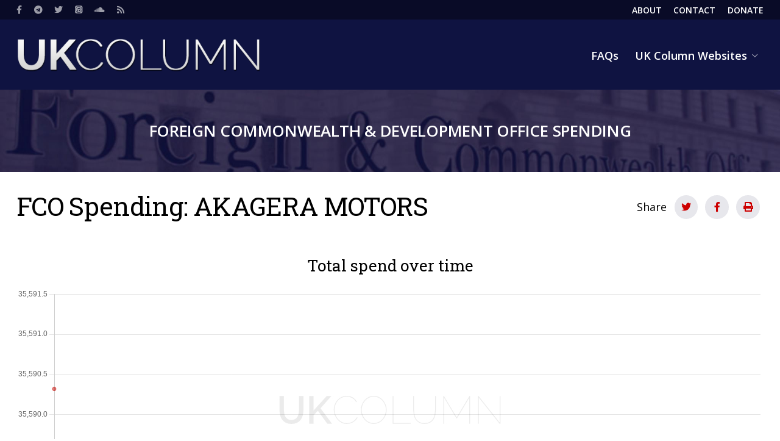

--- FILE ---
content_type: text/html; charset=UTF-8
request_url: https://fcdospending.ukcolumn.org/supplier/akagera-motors
body_size: 4753
content:
<!DOCTYPE html>
<html lang="en" dir="ltr" prefix="content: http://purl.org/rss/1.0/modules/content/  dc: http://purl.org/dc/terms/  foaf: http://xmlns.com/foaf/0.1/  og: http://ogp.me/ns#  rdfs: http://www.w3.org/2000/01/rdf-schema#  schema: http://schema.org/  sioc: http://rdfs.org/sioc/ns#  sioct: http://rdfs.org/sioc/types#  skos: http://www.w3.org/2004/02/skos/core#  xsd: http://www.w3.org/2001/XMLSchema# ">
	<head>
		<meta charset="utf-8" />
<script async defer data-domain="fcdospending.ukcolumn.org" src="https://plausible.io/js/plausible.js"></script>
<meta name="Generator" content="Drupal 9 (https://www.drupal.org)" />
<meta name="MobileOptimized" content="width" />
<meta name="HandheldFriendly" content="true" />
<meta name="viewport" content="width=device-width, initial-scale=1.0, user-scalable=yes" />
<link rel="canonical" href="https://fcdospending.ukcolumn.org/supplier/akagera-motors" />
<link rel="shortlink" href="https://fcdospending.ukcolumn.org/node/83739" />

			<title>AKAGERA MOTORS | FCO Spending</title>
			<link rel="stylesheet" media="all" href="/sites/default/files/css/css_q6158aH2_8IZfoeBH49wNgz5tVEW5plvc7PzwWbR5Zs.css" />
<link rel="stylesheet" media="all" href="/sites/default/files/css/css_zPYugyOsyMW3eHPqZFa8Yz8W-IjuuXhjQInz01W5vjs.css" />
<link rel="stylesheet" media="print" href="/sites/default/files/css/css_TCy1-JnjLcF-BRpcilu4RpKEorBxEwwzaUUc3ko19Ow.css" />
<link rel="stylesheet" media="all" href="https://fonts.googleapis.com/css2?family=Noto+Sans&amp;family=Open+Sans:wght@400;600;700&amp;family=Playfair+Display:wght@400;600;700&amp;family=Roboto+Slab&amp;display=swap" />

				</head>
				<body class="path-node page-node-type-supplier fixed-width">
					<a href="#main-content" class="visually-hidden focusable skip-link">
						Skip to main content
					</a>
					
					  <div class="dialog-off-canvas-main-canvas" data-off-canvas-main-canvas>
    


<div class="layout-container">

	<header role="banner" class="layout-header">
		<div class="region region-top">
			<div class="inner">
				<nav role="navigation" aria-labelledby="block-social-menu" id="block-social" class="block block-menu navigation menu--social">
					<h2 class="visually-hidden" id="block-social-menu">Social</h2>
					<ul region="top" class="menu">
						<li class="menu-item">
							<a href="https://facebook.com/ukcolumn" class="fab fa-facebook-f" target="_blank">
								<span>Facebook</span>
							</a>
						</li>
						<li class="menu-item">
							<a href="https://t.me/ukcolumn" class="fab fa-telegram" target="_self">
								<span>Telegram</span>
							</a>
						</li>
						<li class="menu-item">
							<a href="https://twitter.com/ukcolumn" class="fab fa-twitter" target="_blank">
								<span>Twitter</span>
							</a>
						</li>
						<li class="menu-item">
							<a href="https://podcasts.apple.com/gb/podcast/uk-column-podcasts/id1008807223" class="fab fa-itunes" target="_blank">
								<span>iTunes</span>
							</a>
						</li>
						<li class="menu-item">
							<a href="https://soundcloud.com/ukcolumn" class="fab fa-soundcloud" target="_blank">
								<span>Soundcloud</span>
							</a>
						</li>
						<li class="menu-item">
							<a href="/rss.xml" class="fas fa-rss" data-drupal-link-system-path="rss.xml">
								<span>RSS</span>
							</a>
						</li>
					</ul>
				</nav>
				<nav role="navigation" aria-labelledby="block-header-menu" id="block-header" class="block block-menu navigation menu--header">
					<h2 class="visually-hidden" id="block-header-menu">Header</h2>
					<ul region="top" class="menu">
						<li class="menu-item">
							<a href="https://www.ukcolumn.org/about-uk-column" data-drupal-link-system-path="node/695">
								<span>About</span>
							</a>
						</li>
						<li class="menu-item">
							<a href="https://www.ukcolumn.org/contact" data-drupal-link-system-path="node/2180">
								<span>Contact</span>
							</a>
						</li>
						<li class="menu-item">
							<a href="https://www.ukcolumn.org/donate" data-drupal-link-system-path="node/698">
								<span>Donate</span>
							</a>
						</li>
											</ul>
				</nav>
			</div>
		</div>
		
	<div class="region region-header">
		<div class="inner">
			
<div id="block-ukc-theme-site-branding" class="block block-system block-system-branding-block">
	<div class="inner">
		
				
					<a href="/index.php/" rel="home" class="site-logo">
			<img src="/themes/custom/ukc_theme/logo.png" alt="Home"/>
		</a>
		</div>
</div>
<nav role="navigation" aria-labelledby="block-mainnavigation-menu" id="block-mainnavigation" class="block block-menu navigation menu--main">
            
  <h2 class="visually-hidden" id="block-mainnavigation-menu">Main navigation</h2>
  

        
		
					<ul region="header" class="menu">
			
																				<li class="menu-item">
																																						<a href="/index.php/faq" data-drupal-link-system-path="node/45257">FAQs</a>
																																												</li>
																				<li class="menu-item menu-item--expanded has-children">
																																						<a href="/index.php/" data-drupal-link-system-path="&lt;front&gt;">UK Column Websites</a>
																																								
						<div class="mdc-menu-surface--anchor">
					<div class="mdc-menu mdc-menu-surface mdc-menu-parent">
						<ul class="mdc-list" aria-hidden="true" aria-orientation="vertical" tabindex="-1">
						
																				<li class="mdc-list-item mdc-primary-color">
																	<span class="mdc-list-item__text">
																												<a href="https://www.ukcolumn.org">Main Website</a>
																																				</span>
															</li>
																				<li class="mdc-list-item mdc-primary-color">
																	<span class="mdc-list-item__text">
																												<a href="https://community.ukcolumn.org">Community Website</a>
																																				</span>
															</li>
																				<li class="mdc-list-item mdc-primary-color">
																	<span class="mdc-list-item__text">
																												<a href="https://yellowcard.ukcolumn.org">Covid-19 Yellow Card Reports</a>
																																				</span>
															</li>
																				<li class="mdc-list-item mdc-primary-color">
																	<span class="mdc-list-item__text">
																												<a href="https://shop.ukcolumn.org">UK Column Shop</a>
																																				</span>
															</li>
						
					</ul>
										</div>
				</div>
		
	
																									</li>
						
					</ul>
					
	


  </nav>

			<div class="modal-menu-trigger">
				<span class="visually-hidden">Menu</span>
				<button class="mdc-icon-button">
					<span class="far fa-bars"></span>
					<span class="visually-hidden">Open</span>
				</button>
			</div>
		</div>
	</div>
	<div class="hero">
		<div class="hero--text">Foreign Commonwealth & Development Office Spending</div>
	</div>

	</header>

	<main role="main" class="layout-main">

		<div class="inner">

			<a id="main-content" tabindex="-1"></a>

			


			
			
	<div class="region region-content-above">
		<div class="inner">
			<div data-drupal-messages-fallback class="hidden"></div>

<div id="block-ukc-theme-page-title" class="block block-core block-page-title-block">
	<div class="inner">
					
  <h1 class="page-title">FCO Spending: AKAGERA MOTORS</h1>


				<div class="social-block"><div class="title">Share</div><div class="social-wrapper"><a target="_blank" href="https://twitter.com/intent/tweet?text=AKAGERA MOTORS https://fcdospending.ukcolumn.org/supplier/akagera-motors&amp;via=ukcolumn" class="mdc-icon-button social-twitter"><i class="fab fa-twitter"></i><span>Share on Twitter</span></a><a target="_blank" href="https://www.facebook.com/sharer/sharer.php?u=https://fcdospending.ukcolumn.org/supplier/akagera-motors" class="mdc-icon-button social-facebook"><i class="fab fa-facebook-f"></i><span>Share on Facebook</span></a><a href="#" class="mdc-icon-button social-print"><i class="fas fa-print"></i><span>Print</span></a></div></div>
	</div>
</div>

		</div>
	</div>


			<div class="layout-main--wrapper">
				
				
				
	<div class="region region-content">
		<div class="inner">
			
<div id="block-ukc-theme-content" class="block block-system block-system-main-block">
	<div class="inner">
		
				
					


<article data-history-node-id="83739" role="article" about="/supplier/akagera-motors" class="node node--type-supplier node--view-mode-full">

	<div class="node__content">
			<div class="chart-wrapper">
		<h2>Total spend over time</h2>
		<canvas id="chart1" width="300" height="300"></canvas>
	</div>

	</div>

</article>

			</div>
</div>

<div class="views-element-container block block-views block-views-blocksupplier-block-1" id="block-views-block-supplier-block-1">
	<div class="inner">
		
				
					<div region="content"><div class="view view-supplier view-id-supplier view-display-id-block_1 js-view-dom-id-12cff0970376f3f8c1c4291a658390b11089933580a04bdc6a6c0085d542dc1f">
	
		
	
			<div class="view-filters">
			<form class="views-exposed-form" data-drupal-selector="views-exposed-form-supplier-block-1" action="/supplier/akagera-motors" method="get" id="views-exposed-form-supplier-block-1" accept-charset="UTF-8">
  <div class="form--inline clearfix">
  
<div class="form-item form-type-select form-item-account-code">

	
			<div class="mdc-select mdc-select--outlined">
			<div class="mdc-select__anchor">
				<span class="mdc-notched-outline">
					<span class="mdc-notched-outline__leading"></span>
					<span class="mdc-notched-outline__notch">
						<span class="mdc-floating-label">Account code</span>
					</span>
					<span class="mdc-notched-outline__trailing"></span>
				</span>
				<span class="mdc-select__selected-text-container">
					<span class="mdc-select__selected-text"></span>
				</span>
				<span class="mdc-select__dropdown-icon">
					<svg class="mdc-select__dropdown-icon-graphic" viewbox="7 10 10 5" focusable="false">
						<polygon class="mdc-select__dropdown-icon-inactive" stroke="none" fill-rule="evenodd" points="7 10 12 15 17 10"></polygon>
						<polygon class="mdc-select__dropdown-icon-active" stroke="none" fill-rule="evenodd" points="7 15 12 10 17 15"></polygon>
					</svg>
				</span>
			</div>
			
<input type="hidden"  data-drupal-selector="edit-account-code" id="edit-account-code" name="account_code" class="form-select" value="All"><div class="mdc-select__menu mdc-menu mdc-menu-surface"><ul class="mdc-list"><li class="mdc-list-item mdc-list-item--selected" data-value="All"  aria-selected="true"><span class="mdc-list-item__ripple"></span><span class="mdc-list-item__text">- Any -</span></li><li class="mdc-list-item" data-value="195" ><span class="mdc-list-item__ripple"></span><span class="mdc-list-item__text">ASSETS UNDER CONSTRUCTION (ORACLE PA CONTROL ACCOUNT)</span></li></ul></div>
		</div>
	
	
</div>
<fieldset data-drupal-selector="edit-amount-wrapper" id="edit-amount-wrapper" class="js-form-item form-item js-form-wrapper form-wrapper">
      <legend>
    <span class="fieldset-legend">Transaction amount</span>
  </legend>
  <div class="fieldset-wrapper">
                
<div class="form-item form-type-number form-item-amount-min">

	
			<label class="mdc-text-field mdc-text-field--outlined">
			<span class="mdc-notched-outline">
				<span class="mdc-notched-outline__leading"></span>
				<span class="mdc-notched-outline__notch">
					<span class="mdc-floating-label" id="my-label-id">From</span>
				</span>
				<span class="mdc-notched-outline__trailing"></span>
			</span>
			

<input data-drupal-selector="edit-amount-min" type="number" id="edit-amount-min" name="amount[min]" value="" step="1" size="30" class="form-number mdc-text-field__input" autocomplete="off"/>

		</label>
	
	
</div>

<div class="form-item form-type-number form-item-amount-max">

	
			<label class="mdc-text-field mdc-text-field--outlined">
			<span class="mdc-notched-outline">
				<span class="mdc-notched-outline__leading"></span>
				<span class="mdc-notched-outline__notch">
					<span class="mdc-floating-label" id="my-label-id">To</span>
				</span>
				<span class="mdc-notched-outline__trailing"></span>
			</span>
			

<input data-drupal-selector="edit-amount-max" type="number" id="edit-amount-max" name="amount[max]" value="" step="1" size="30" class="form-number mdc-text-field__input" autocomplete="off"/>

		</label>
	
	
</div>

          </div>
</fieldset>
<fieldset data-drupal-selector="edit-created-wrapper" id="edit-created-wrapper" class="js-form-item form-item js-form-wrapper form-wrapper">
      <legend>
    <span class="fieldset-legend">Transaction date</span>
  </legend>
  <div class="fieldset-wrapper">
                
<div class="form-item form-type-textfield form-item-created-min">

	
			<label class="mdc-text-field mdc-text-field--outlined">
			<span class="mdc-notched-outline">
				<span class="mdc-notched-outline__leading"></span>
				<span class="mdc-notched-outline__notch">
					<span class="mdc-floating-label" id="my-label-id">From</span>
				</span>
				<span class="mdc-notched-outline__trailing"></span>
			</span>
			

<input data-drupal-selector="edit-created-min" type="text" id="edit-created-min" name="created[min]" value="" size="30" maxlength="128" class="form-text mdc-text-field__input" autocomplete="off"/>

		</label>
	
	
</div>

<div class="form-item form-type-textfield form-item-created-max">

	
			<label class="mdc-text-field mdc-text-field--outlined">
			<span class="mdc-notched-outline">
				<span class="mdc-notched-outline__leading"></span>
				<span class="mdc-notched-outline__notch">
					<span class="mdc-floating-label" id="my-label-id">To</span>
				</span>
				<span class="mdc-notched-outline__trailing"></span>
			</span>
			

<input data-drupal-selector="edit-created-max" type="text" id="edit-created-max" name="created[max]" value="" size="30" maxlength="128" class="form-text mdc-text-field__input" autocomplete="off"/>

		</label>
	
	
</div>

          </div>
</fieldset>
<div data-drupal-selector="edit-actions" class="form-actions js-form-wrapper form-wrapper" id="edit-actions">	<input data-drupal-selector="edit-submit-supplier" type="submit" id="edit-submit-supplier" value="Apply" class="button js-form-submit form-submit mdc-button mdc-button--unelevated"/>
</div>

</div>

</form>

		</div>
		
			<div class="view-header">
			
<div class="totals--content">
	<div class="totals--header">
		<h2>Overview</h2>
	</div>
	<table class="table cols-3">
		<thead>
			<tr>
				<th class="field-account-code" scope="col">
					Total transactions
				</th>
				<th class="field-amount-1" scope="col">
					Average spend
				</th>
				<th class="field-amount" scope="col">
					Total spend
				</th>
			</tr>
		</thead>
		<tbody>
			<tr class="sub-total">
				<td class="field-account-code" scope="col" id="total_transactions">
											1
									</td>
				<td class="field-amount-1" scope="col" id="average_spend">
											35,590.32
									</td>
				<td class="field-amount" scope="col" id="total_spend">
											35,590.32
									</td>
			</tr>
		</tbody>
	</table>
</div>
<h2>Transactions</h2>
		</div>
				<div class="view-content ">
			<table class="views-table views-view-table cols-3 sticky-enabled">
        <thead>
      <tr>
                                                  <th id="view-created-table-column" class="views-field views-field-created is-active" scope="col"><a href="?account_code=All&amp;amount%5Bmin%5D=&amp;amount%5Bmax%5D=&amp;created%5Bmin%5D=&amp;created%5Bmax%5D=&amp;order=created&amp;sort=asc" title="sort by Posted date" rel="nofollow">Posted date<span class="tablesort tablesort--asc">
  <span class="visually-hidden">
    Sort ascending
      </span>
</span>
</a></th>
                                                  <th id="view-field-account-code-table-column" class="views-field views-field-field-account-code" scope="col"><a href="?account_code=All&amp;amount%5Bmin%5D=&amp;amount%5Bmax%5D=&amp;created%5Bmin%5D=&amp;created%5Bmax%5D=&amp;order=field_account_code&amp;sort=asc" title="sort by Account code" rel="nofollow">Account code</a></th>
                                                  <th id="view-field-amount-table-column" class="views-field views-field-field-amount" scope="col"><a href="?account_code=All&amp;amount%5Bmin%5D=&amp;amount%5Bmax%5D=&amp;created%5Bmin%5D=&amp;created%5Bmax%5D=&amp;order=field_amount&amp;sort=asc" title="sort by Amount" rel="nofollow">Amount</a></th>
              </tr>
    </thead>
    <tbody>
          <tr>
                                                                                        <td headers="view-created-table-column" class="views-field views-field-created is-active"><a href="/report/foreign-office-spend-over-ps25000-september-2016">30/09/2016</a>          </td>
                                                                                        <td headers="view-field-account-code-table-column" class="views-field views-field-field-account-code"><a href="/account-code/assets-under-construction-oracle-pa-control-account" hreflang="en">ASSETS UNDER CONSTRUCTION (ORACLE PA CONTROL ACCOUNT)</a>          </td>
                                                                                        <td headers="view-field-amount-table-column" class="views-field views-field-field-amount">35,590.32          </td>
              </tr>
      </tbody>
</table>

		</div>
	
			

					</div>
</div>

			</div>
</div>

		</div>
	</div>

				
			</div>

			

		</div>

	</main>

	<footer role="contentinfo" class="layout-footer">
		
<div class="region region-footer">
	<div class="inner">
		<div id="block-ukcolumn" class="block block-simple-block block-simple-blockfooter">
			<div class="inner">
				<div class="block-title">UK Column</div>
				<p>The UK Column is an independent multimedia news website&nbsp;<a href="https://www.ukcolumn.org/community">supported by its members</a>.</p>
				<p class="credit">Contains public sector information licensed under the
					<a href="https://www.nationalarchives.gov.uk/doc/open-government-licence/version/3/" target="_blank">Open Government Licence v3.0</a>
				</p>
				<p class="credit">Header image: Foreign Office (CC BY 2.0)</p>
			</div>
		</div>
	</div>
</div>

	</footer>

</div>

<div class="pswp" tabindex="-1" role="dialog" aria-hidden="true">
	<div class="pswp__bg"></div>
	<div class="pswp__scroll-wrap">
		<div class="pswp__container">
			<div class="pswp__item"></div>
			<div class="pswp__item"></div>
			<div class="pswp__item"></div>
		</div>
		<div class="pswp__ui pswp__ui--hidden">
			<div class="pswp__top-bar">
				<div class="pswp__counter"></div>
				<button class="pswp__button pswp__button--close" title="Close (Esc)"></button>
								<button class="pswp__button pswp__button--fs" title="Toggle fullscreen"></button>
				<button class="pswp__button pswp__button--zoom" title="Zoom in/out"></button>
				<div class="pswp__preloader">
					<div class="pswp__preloader__icn">
						<div class="pswp__preloader__cut">
							<div class="pswp__preloader__donut"></div>
						</div>
					</div>
				</div>
			</div>
						<button class="pswp__button pswp__button--arrow--left" title="Previous (arrow left)"></button>
			<button class="pswp__button pswp__button--arrow--right" title="Next (arrow right)"></button>
			<div class="pswp__caption">
				<div class="pswp__caption__center"></div>
			</div>
		</div>
	</div>
</div>

  </div>

					
					<script type="application/json" data-drupal-selector="drupal-settings-json">{"path":{"baseUrl":"\/","scriptPath":null,"pathPrefix":"","currentPath":"node\/83739","currentPathIsAdmin":false,"isFront":false,"currentLanguage":"en"},"pluralDelimiter":"\u0003","suppressDeprecationErrors":true,"fo_core":{"charts":[{"id":"chart1","labels":[],"datasets":[{"label":"Total spend","data":{"Sep 2016":"35590.32"},"borderColor":"rgba(207, 34, 27, 0.6)","backgroundColor":"rgba(207, 34, 27, 0.6)","type":"line"}]}],"options":[{"plugins":{"legend":{"position":"bottom"}},"maintainAspectRatio":false,"responsive":true}]},"minDate":"2016-09-30","maxDate":"2016-09-30","ajaxTrustedUrl":{"\/supplier\/akagera-motors":true},"user":{"uid":0,"permissionsHash":"440425fb42a293f11f8632974f9a07e878561bcd738665811c3f19552eb9a959"}}</script>
<script src="/sites/default/files/js/js_fF3qCxJHJmZd5ZxGB0ED73N7kiDp6F0yC8_V6mTnXHY.js"></script>
</body>
				</html>
